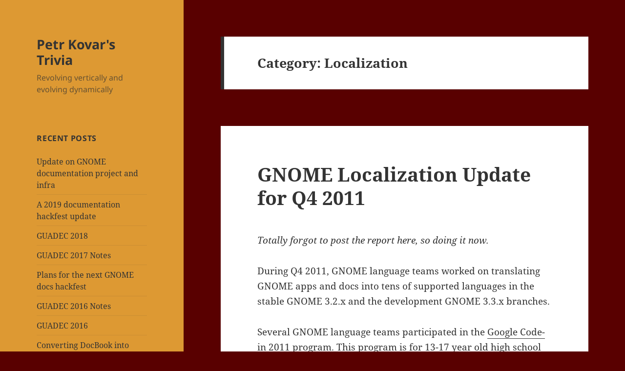

--- FILE ---
content_type: text/html
request_url: https://blogs.gnome.org/pmkovar/category/localization/page/2/
body_size: 19120
content:
<!DOCTYPE html>
<html lang="en-US" itemscope itemtype="https://schema.org/WebSite" class="no-js">
<head>
	<meta charset="UTF-8">
	<meta name="viewport" content="width=device-width, initial-scale=1.0">
	<link rel="profile" href="https://gmpg.org/xfn/11">
	<link rel="pingback" href="https://blogs.gnome.org/pmkovar/xmlrpc.php">
	
<!-- Simple SEO Improvements - 2.3.1 -->
<script type="application/ld+json" id="simple-seo-improvements-json-ld">
{"@context":"https://schema.org","@graph":[{"@type":"CollectionPage","@id":"https://blogs.gnome.org/pmkovar/category/localization/page/2","url":"https://blogs.gnome.org/pmkovar/category/localization/page/2","name":"&raquo; Localization","isPartOf":{"@id":"https://blogs.gnome.org/pmkovar/#website"},"breadcrumb":{"@id":"https://blogs.gnome.org/pmkovar/#breadcrumb"},"inLanguage":"en-US"},{"@type":"BreadcrumbList","@id":"https://blogs.gnome.org/pmkovar/#breadcrumb","itemListElement":[{"@type":"ListItem","position":1,"name":"Home Page","item":"https://blogs.gnome.org/pmkovar"},{"@type":"ListItem","position":2,"name":"Localization"}]},{"@type":"WebSite","@id":"https://blogs.gnome.org/pmkovar/#website","url":"https://blogs.gnome.org/pmkovar/","name":"Petr Kovar&#039;s Trivia","description":"Revolving vertically and evolving dynamically","potentialAction":[{"@type":"SearchAction","target":{"@type":"EntryPoint","urlTemplate":"https://blogs.gnome.org/pmkovar/?s={search_term_string}"},"query-input":"required name=search_term_string"}]}]}
</script>

<!-- /Simple SEO Improvements -->
<script>
(function(html){html.className = html.className.replace(/\bno-js\b/,'js')})(document.documentElement);
//# sourceURL=twentyfifteen_javascript_detection
</script>
<title>Localization &#8211; Page 2 &#8211; Petr Kovar&#039;s Trivia</title>
<meta name='robots' content='max-image-preview:large' />
<link rel='dns-prefetch' href='//blogs.gnome.org' />
<link rel="alternate" type="application/rss+xml" title="Petr Kovar&#039;s Trivia &raquo; Feed" href="https://blogs.gnome.org/pmkovar/feed/" />
<link rel="alternate" type="application/rss+xml" title="Petr Kovar&#039;s Trivia &raquo; Comments Feed" href="https://blogs.gnome.org/pmkovar/comments/feed/" />
<link rel="alternate" type="application/rss+xml" title="Petr Kovar&#039;s Trivia &raquo; Localization Category Feed" href="https://blogs.gnome.org/pmkovar/category/localization/feed/" />
<style id='wp-img-auto-sizes-contain-inline-css'>
img:is([sizes=auto i],[sizes^="auto," i]){contain-intrinsic-size:3000px 1500px}
/*# sourceURL=wp-img-auto-sizes-contain-inline-css */
</style>
<style id='wp-emoji-styles-inline-css'>

	img.wp-smiley, img.emoji {
		display: inline !important;
		border: none !important;
		box-shadow: none !important;
		height: 1em !important;
		width: 1em !important;
		margin: 0 0.07em !important;
		vertical-align: -0.1em !important;
		background: none !important;
		padding: 0 !important;
	}
/*# sourceURL=wp-emoji-styles-inline-css */
</style>
<link rel='stylesheet' id='wp-block-library-css' href='https://blogs.gnome.org/pmkovar/wp-includes/css/dist/block-library/style.min.css?ver=6.9' media='all' />
<style id='global-styles-inline-css'>
:root{--wp--preset--aspect-ratio--square: 1;--wp--preset--aspect-ratio--4-3: 4/3;--wp--preset--aspect-ratio--3-4: 3/4;--wp--preset--aspect-ratio--3-2: 3/2;--wp--preset--aspect-ratio--2-3: 2/3;--wp--preset--aspect-ratio--16-9: 16/9;--wp--preset--aspect-ratio--9-16: 9/16;--wp--preset--color--black: #000000;--wp--preset--color--cyan-bluish-gray: #abb8c3;--wp--preset--color--white: #fff;--wp--preset--color--pale-pink: #f78da7;--wp--preset--color--vivid-red: #cf2e2e;--wp--preset--color--luminous-vivid-orange: #ff6900;--wp--preset--color--luminous-vivid-amber: #fcb900;--wp--preset--color--light-green-cyan: #7bdcb5;--wp--preset--color--vivid-green-cyan: #00d084;--wp--preset--color--pale-cyan-blue: #8ed1fc;--wp--preset--color--vivid-cyan-blue: #0693e3;--wp--preset--color--vivid-purple: #9b51e0;--wp--preset--color--dark-gray: #111;--wp--preset--color--light-gray: #f1f1f1;--wp--preset--color--yellow: #f4ca16;--wp--preset--color--dark-brown: #352712;--wp--preset--color--medium-pink: #e53b51;--wp--preset--color--light-pink: #ffe5d1;--wp--preset--color--dark-purple: #2e2256;--wp--preset--color--purple: #674970;--wp--preset--color--blue-gray: #22313f;--wp--preset--color--bright-blue: #55c3dc;--wp--preset--color--light-blue: #e9f2f9;--wp--preset--gradient--vivid-cyan-blue-to-vivid-purple: linear-gradient(135deg,rgb(6,147,227) 0%,rgb(155,81,224) 100%);--wp--preset--gradient--light-green-cyan-to-vivid-green-cyan: linear-gradient(135deg,rgb(122,220,180) 0%,rgb(0,208,130) 100%);--wp--preset--gradient--luminous-vivid-amber-to-luminous-vivid-orange: linear-gradient(135deg,rgb(252,185,0) 0%,rgb(255,105,0) 100%);--wp--preset--gradient--luminous-vivid-orange-to-vivid-red: linear-gradient(135deg,rgb(255,105,0) 0%,rgb(207,46,46) 100%);--wp--preset--gradient--very-light-gray-to-cyan-bluish-gray: linear-gradient(135deg,rgb(238,238,238) 0%,rgb(169,184,195) 100%);--wp--preset--gradient--cool-to-warm-spectrum: linear-gradient(135deg,rgb(74,234,220) 0%,rgb(151,120,209) 20%,rgb(207,42,186) 40%,rgb(238,44,130) 60%,rgb(251,105,98) 80%,rgb(254,248,76) 100%);--wp--preset--gradient--blush-light-purple: linear-gradient(135deg,rgb(255,206,236) 0%,rgb(152,150,240) 100%);--wp--preset--gradient--blush-bordeaux: linear-gradient(135deg,rgb(254,205,165) 0%,rgb(254,45,45) 50%,rgb(107,0,62) 100%);--wp--preset--gradient--luminous-dusk: linear-gradient(135deg,rgb(255,203,112) 0%,rgb(199,81,192) 50%,rgb(65,88,208) 100%);--wp--preset--gradient--pale-ocean: linear-gradient(135deg,rgb(255,245,203) 0%,rgb(182,227,212) 50%,rgb(51,167,181) 100%);--wp--preset--gradient--electric-grass: linear-gradient(135deg,rgb(202,248,128) 0%,rgb(113,206,126) 100%);--wp--preset--gradient--midnight: linear-gradient(135deg,rgb(2,3,129) 0%,rgb(40,116,252) 100%);--wp--preset--gradient--dark-gray-gradient-gradient: linear-gradient(90deg, rgba(17,17,17,1) 0%, rgba(42,42,42,1) 100%);--wp--preset--gradient--light-gray-gradient: linear-gradient(90deg, rgba(241,241,241,1) 0%, rgba(215,215,215,1) 100%);--wp--preset--gradient--white-gradient: linear-gradient(90deg, rgba(255,255,255,1) 0%, rgba(230,230,230,1) 100%);--wp--preset--gradient--yellow-gradient: linear-gradient(90deg, rgba(244,202,22,1) 0%, rgba(205,168,10,1) 100%);--wp--preset--gradient--dark-brown-gradient: linear-gradient(90deg, rgba(53,39,18,1) 0%, rgba(91,67,31,1) 100%);--wp--preset--gradient--medium-pink-gradient: linear-gradient(90deg, rgba(229,59,81,1) 0%, rgba(209,28,51,1) 100%);--wp--preset--gradient--light-pink-gradient: linear-gradient(90deg, rgba(255,229,209,1) 0%, rgba(255,200,158,1) 100%);--wp--preset--gradient--dark-purple-gradient: linear-gradient(90deg, rgba(46,34,86,1) 0%, rgba(66,48,123,1) 100%);--wp--preset--gradient--purple-gradient: linear-gradient(90deg, rgba(103,73,112,1) 0%, rgba(131,93,143,1) 100%);--wp--preset--gradient--blue-gray-gradient: linear-gradient(90deg, rgba(34,49,63,1) 0%, rgba(52,75,96,1) 100%);--wp--preset--gradient--bright-blue-gradient: linear-gradient(90deg, rgba(85,195,220,1) 0%, rgba(43,180,211,1) 100%);--wp--preset--gradient--light-blue-gradient: linear-gradient(90deg, rgba(233,242,249,1) 0%, rgba(193,218,238,1) 100%);--wp--preset--font-size--small: 13px;--wp--preset--font-size--medium: 20px;--wp--preset--font-size--large: 36px;--wp--preset--font-size--x-large: 42px;--wp--preset--spacing--20: 0.44rem;--wp--preset--spacing--30: 0.67rem;--wp--preset--spacing--40: 1rem;--wp--preset--spacing--50: 1.5rem;--wp--preset--spacing--60: 2.25rem;--wp--preset--spacing--70: 3.38rem;--wp--preset--spacing--80: 5.06rem;--wp--preset--shadow--natural: 6px 6px 9px rgba(0, 0, 0, 0.2);--wp--preset--shadow--deep: 12px 12px 50px rgba(0, 0, 0, 0.4);--wp--preset--shadow--sharp: 6px 6px 0px rgba(0, 0, 0, 0.2);--wp--preset--shadow--outlined: 6px 6px 0px -3px rgb(255, 255, 255), 6px 6px rgb(0, 0, 0);--wp--preset--shadow--crisp: 6px 6px 0px rgb(0, 0, 0);}:where(.is-layout-flex){gap: 0.5em;}:where(.is-layout-grid){gap: 0.5em;}body .is-layout-flex{display: flex;}.is-layout-flex{flex-wrap: wrap;align-items: center;}.is-layout-flex > :is(*, div){margin: 0;}body .is-layout-grid{display: grid;}.is-layout-grid > :is(*, div){margin: 0;}:where(.wp-block-columns.is-layout-flex){gap: 2em;}:where(.wp-block-columns.is-layout-grid){gap: 2em;}:where(.wp-block-post-template.is-layout-flex){gap: 1.25em;}:where(.wp-block-post-template.is-layout-grid){gap: 1.25em;}.has-black-color{color: var(--wp--preset--color--black) !important;}.has-cyan-bluish-gray-color{color: var(--wp--preset--color--cyan-bluish-gray) !important;}.has-white-color{color: var(--wp--preset--color--white) !important;}.has-pale-pink-color{color: var(--wp--preset--color--pale-pink) !important;}.has-vivid-red-color{color: var(--wp--preset--color--vivid-red) !important;}.has-luminous-vivid-orange-color{color: var(--wp--preset--color--luminous-vivid-orange) !important;}.has-luminous-vivid-amber-color{color: var(--wp--preset--color--luminous-vivid-amber) !important;}.has-light-green-cyan-color{color: var(--wp--preset--color--light-green-cyan) !important;}.has-vivid-green-cyan-color{color: var(--wp--preset--color--vivid-green-cyan) !important;}.has-pale-cyan-blue-color{color: var(--wp--preset--color--pale-cyan-blue) !important;}.has-vivid-cyan-blue-color{color: var(--wp--preset--color--vivid-cyan-blue) !important;}.has-vivid-purple-color{color: var(--wp--preset--color--vivid-purple) !important;}.has-black-background-color{background-color: var(--wp--preset--color--black) !important;}.has-cyan-bluish-gray-background-color{background-color: var(--wp--preset--color--cyan-bluish-gray) !important;}.has-white-background-color{background-color: var(--wp--preset--color--white) !important;}.has-pale-pink-background-color{background-color: var(--wp--preset--color--pale-pink) !important;}.has-vivid-red-background-color{background-color: var(--wp--preset--color--vivid-red) !important;}.has-luminous-vivid-orange-background-color{background-color: var(--wp--preset--color--luminous-vivid-orange) !important;}.has-luminous-vivid-amber-background-color{background-color: var(--wp--preset--color--luminous-vivid-amber) !important;}.has-light-green-cyan-background-color{background-color: var(--wp--preset--color--light-green-cyan) !important;}.has-vivid-green-cyan-background-color{background-color: var(--wp--preset--color--vivid-green-cyan) !important;}.has-pale-cyan-blue-background-color{background-color: var(--wp--preset--color--pale-cyan-blue) !important;}.has-vivid-cyan-blue-background-color{background-color: var(--wp--preset--color--vivid-cyan-blue) !important;}.has-vivid-purple-background-color{background-color: var(--wp--preset--color--vivid-purple) !important;}.has-black-border-color{border-color: var(--wp--preset--color--black) !important;}.has-cyan-bluish-gray-border-color{border-color: var(--wp--preset--color--cyan-bluish-gray) !important;}.has-white-border-color{border-color: var(--wp--preset--color--white) !important;}.has-pale-pink-border-color{border-color: var(--wp--preset--color--pale-pink) !important;}.has-vivid-red-border-color{border-color: var(--wp--preset--color--vivid-red) !important;}.has-luminous-vivid-orange-border-color{border-color: var(--wp--preset--color--luminous-vivid-orange) !important;}.has-luminous-vivid-amber-border-color{border-color: var(--wp--preset--color--luminous-vivid-amber) !important;}.has-light-green-cyan-border-color{border-color: var(--wp--preset--color--light-green-cyan) !important;}.has-vivid-green-cyan-border-color{border-color: var(--wp--preset--color--vivid-green-cyan) !important;}.has-pale-cyan-blue-border-color{border-color: var(--wp--preset--color--pale-cyan-blue) !important;}.has-vivid-cyan-blue-border-color{border-color: var(--wp--preset--color--vivid-cyan-blue) !important;}.has-vivid-purple-border-color{border-color: var(--wp--preset--color--vivid-purple) !important;}.has-vivid-cyan-blue-to-vivid-purple-gradient-background{background: var(--wp--preset--gradient--vivid-cyan-blue-to-vivid-purple) !important;}.has-light-green-cyan-to-vivid-green-cyan-gradient-background{background: var(--wp--preset--gradient--light-green-cyan-to-vivid-green-cyan) !important;}.has-luminous-vivid-amber-to-luminous-vivid-orange-gradient-background{background: var(--wp--preset--gradient--luminous-vivid-amber-to-luminous-vivid-orange) !important;}.has-luminous-vivid-orange-to-vivid-red-gradient-background{background: var(--wp--preset--gradient--luminous-vivid-orange-to-vivid-red) !important;}.has-very-light-gray-to-cyan-bluish-gray-gradient-background{background: var(--wp--preset--gradient--very-light-gray-to-cyan-bluish-gray) !important;}.has-cool-to-warm-spectrum-gradient-background{background: var(--wp--preset--gradient--cool-to-warm-spectrum) !important;}.has-blush-light-purple-gradient-background{background: var(--wp--preset--gradient--blush-light-purple) !important;}.has-blush-bordeaux-gradient-background{background: var(--wp--preset--gradient--blush-bordeaux) !important;}.has-luminous-dusk-gradient-background{background: var(--wp--preset--gradient--luminous-dusk) !important;}.has-pale-ocean-gradient-background{background: var(--wp--preset--gradient--pale-ocean) !important;}.has-electric-grass-gradient-background{background: var(--wp--preset--gradient--electric-grass) !important;}.has-midnight-gradient-background{background: var(--wp--preset--gradient--midnight) !important;}.has-small-font-size{font-size: var(--wp--preset--font-size--small) !important;}.has-medium-font-size{font-size: var(--wp--preset--font-size--medium) !important;}.has-large-font-size{font-size: var(--wp--preset--font-size--large) !important;}.has-x-large-font-size{font-size: var(--wp--preset--font-size--x-large) !important;}
/*# sourceURL=global-styles-inline-css */
</style>

<style id='classic-theme-styles-inline-css'>
/*! This file is auto-generated */
.wp-block-button__link{color:#fff;background-color:#32373c;border-radius:9999px;box-shadow:none;text-decoration:none;padding:calc(.667em + 2px) calc(1.333em + 2px);font-size:1.125em}.wp-block-file__button{background:#32373c;color:#fff;text-decoration:none}
/*# sourceURL=/wp-includes/css/classic-themes.min.css */
</style>
<link rel='stylesheet' id='twentyfifteen-fonts-css' href='https://blogs.gnome.org/pmkovar/wp-content/themes/twentyfifteen/assets/fonts/noto-sans-plus-noto-serif-plus-inconsolata.css?ver=20230328' media='all' />
<link rel='stylesheet' id='genericons-css' href='https://blogs.gnome.org/pmkovar/wp-content/themes/twentyfifteen/genericons/genericons.css?ver=20251101' media='all' />
<link rel='stylesheet' id='twentyfifteen-style-css' href='https://blogs.gnome.org/pmkovar/wp-content/themes/twentyfifteen/style.css?ver=20251202' media='all' />
<style id='twentyfifteen-style-inline-css'>

		/* Custom Header Background Color */
		body:before,
		.site-header {
			background-color: #dd9933;
		}

		@media screen and (min-width: 59.6875em) {
			.site-header,
			.secondary {
				background-color: transparent;
			}

			.widget button,
			.widget input[type="button"],
			.widget input[type="reset"],
			.widget input[type="submit"],
			.widget_calendar tbody a,
			.widget_calendar tbody a:hover,
			.widget_calendar tbody a:focus {
				color: #dd9933;
			}
		}
	
/*# sourceURL=twentyfifteen-style-inline-css */
</style>
<link rel='stylesheet' id='twentyfifteen-block-style-css' href='https://blogs.gnome.org/pmkovar/wp-content/themes/twentyfifteen/css/blocks.css?ver=20240715' media='all' />
<script src="https://blogs.gnome.org/pmkovar/wp-includes/js/jquery/jquery.min.js?ver=3.7.1" id="jquery-core-js"></script>
<script src="https://blogs.gnome.org/pmkovar/wp-includes/js/jquery/jquery-migrate.min.js?ver=3.4.1" id="jquery-migrate-js"></script>
<script id="twentyfifteen-script-js-extra">
var screenReaderText = {"expand":"\u003Cspan class=\"screen-reader-text\"\u003Eexpand child menu\u003C/span\u003E","collapse":"\u003Cspan class=\"screen-reader-text\"\u003Ecollapse child menu\u003C/span\u003E"};
//# sourceURL=twentyfifteen-script-js-extra
</script>
<script src="https://blogs.gnome.org/pmkovar/wp-content/themes/twentyfifteen/js/functions.js?ver=20250729" id="twentyfifteen-script-js" defer data-wp-strategy="defer"></script>

<!-- OG: 3.3.8 -->
<meta property="og:type" content="website"><meta property="og:locale" content="en_US"><meta property="og:site_name" content="Petr Kovar&#039;s Trivia"><meta property="og:url" content="https://blogs.gnome.org/pmkovar/category/localization/"><meta property="og:title" content="Localization &#8211; Page 2 &#8211; Petr Kovar&#039;s Trivia">

<meta property="twitter:partner" content="ogwp"><meta property="twitter:title" content="Localization &#8211; Page 2 &#8211; Petr Kovar&#039;s Trivia"><meta property="twitter:url" content="https://blogs.gnome.org/pmkovar/category/localization/">
<meta itemprop="name" content="Localization &#8211; Page 2 &#8211; Petr Kovar&#039;s Trivia">
<!-- /OG -->

<link rel="EditURI" type="application/rsd+xml" title="RSD" href="https://blogs.gnome.org/pmkovar/xmlrpc.php?rsd" />
<meta name="generator" content="WordPress 6.9" />
		<link rel="search" type="application/opensearchdescription+xml" title="Petr Kovar&#039;s Trivia" href="https://blogs.gnome.org/pmkovar/opensearch.xml" />
		<style id="custom-background-css">
body.custom-background { background-color: #590000; }
</style>
	
<link rel="alternate" title="ActivityPub (JSON)" type="application/activity+json" href="https://blogs.gnome.org/pmkovar/category/localization/" />
</head>

<body class="archive paged category category-localization category-1899 custom-background wp-embed-responsive paged-2 category-paged-2 wp-theme-twentyfifteen">
<div id="page" class="hfeed site">
	<a class="skip-link screen-reader-text" href="#content">
		Skip to content	</a>

	<div id="sidebar" class="sidebar">
		<header id="masthead" class="site-header">
			<div class="site-branding">
									<p class="site-title"><a href="https://blogs.gnome.org/pmkovar/" rel="home" >Petr Kovar&#039;s Trivia</a></p>
										<p class="site-description">Revolving vertically and evolving dynamically</p>
				
				<button class="secondary-toggle">Menu and widgets</button>
			</div><!-- .site-branding -->
		</header><!-- .site-header -->

			<div id="secondary" class="secondary">

		
		
					<div id="widget-area" class="widget-area" role="complementary">
				
		<aside id="recent-posts-4" class="widget widget_recent_entries">
		<h2 class="widget-title">Recent Posts</h2><nav aria-label="Recent Posts">
		<ul>
											<li>
					<a href="https://blogs.gnome.org/pmkovar/2020/05/16/update-on-gnome-documentation-project-and-infra/">Update on GNOME documentation project and infra</a>
									</li>
											<li>
					<a href="https://blogs.gnome.org/pmkovar/2019/08/25/a-2019-documentation-hackfest-update/">A 2019 documentation hackfest update</a>
									</li>
											<li>
					<a href="https://blogs.gnome.org/pmkovar/2018/07/16/guadec-2018/">GUADEC 2018</a>
									</li>
											<li>
					<a href="https://blogs.gnome.org/pmkovar/2017/08/17/guadec-2017-notes/">GUADEC 2017 Notes</a>
									</li>
											<li>
					<a href="https://blogs.gnome.org/pmkovar/2017/05/19/plans-for-the-next-gnome-docs-hackfest/">Plans for the next GNOME docs hackfest</a>
									</li>
											<li>
					<a href="https://blogs.gnome.org/pmkovar/2016/08/25/guadec-2016-notes/">GUADEC 2016 Notes</a>
									</li>
											<li>
					<a href="https://blogs.gnome.org/pmkovar/2016/08/13/guadec-2016/">GUADEC 2016</a>
									</li>
											<li>
					<a href="https://blogs.gnome.org/pmkovar/2015/10/27/converting-docbook-into-asciidoc/">Converting DocBook into AsciiDoc</a>
									</li>
											<li>
					<a href="https://blogs.gnome.org/pmkovar/2015/10/27/open-help-conference-2015-hackfest-wrap-up-notes/">Open Help Conference 2015 Hackfest Wrap Up Notes</a>
									</li>
											<li>
					<a href="https://blogs.gnome.org/pmkovar/2015/09/26/notes-from-l10n-i18n-docs-bof/">Notes from L10n-i18n-Docs BoF</a>
									</li>
					</ul>

		</nav></aside><aside id="archives-3" class="widget widget_archive"><h2 class="widget-title">Archives</h2><nav aria-label="Archives">
			<ul>
					<li><a href='https://blogs.gnome.org/pmkovar/2020/05/'>May 2020</a></li>
	<li><a href='https://blogs.gnome.org/pmkovar/2019/08/'>August 2019</a></li>
	<li><a href='https://blogs.gnome.org/pmkovar/2018/07/'>July 2018</a></li>
	<li><a href='https://blogs.gnome.org/pmkovar/2017/08/'>August 2017</a></li>
	<li><a href='https://blogs.gnome.org/pmkovar/2017/05/'>May 2017</a></li>
	<li><a href='https://blogs.gnome.org/pmkovar/2016/08/'>August 2016</a></li>
	<li><a href='https://blogs.gnome.org/pmkovar/2015/10/'>October 2015</a></li>
	<li><a href='https://blogs.gnome.org/pmkovar/2015/09/'>September 2015</a></li>
	<li><a href='https://blogs.gnome.org/pmkovar/2015/02/'>February 2015</a></li>
	<li><a href='https://blogs.gnome.org/pmkovar/2015/01/'>January 2015</a></li>
	<li><a href='https://blogs.gnome.org/pmkovar/2014/07/'>July 2014</a></li>
	<li><a href='https://blogs.gnome.org/pmkovar/2014/04/'>April 2014</a></li>
	<li><a href='https://blogs.gnome.org/pmkovar/2014/01/'>January 2014</a></li>
	<li><a href='https://blogs.gnome.org/pmkovar/2013/08/'>August 2013</a></li>
	<li><a href='https://blogs.gnome.org/pmkovar/2012/10/'>October 2012</a></li>
	<li><a href='https://blogs.gnome.org/pmkovar/2012/08/'>August 2012</a></li>
	<li><a href='https://blogs.gnome.org/pmkovar/2012/07/'>July 2012</a></li>
	<li><a href='https://blogs.gnome.org/pmkovar/2012/05/'>May 2012</a></li>
	<li><a href='https://blogs.gnome.org/pmkovar/2012/04/'>April 2012</a></li>
	<li><a href='https://blogs.gnome.org/pmkovar/2011/12/'>December 2011</a></li>
	<li><a href='https://blogs.gnome.org/pmkovar/2011/07/'>July 2011</a></li>
	<li><a href='https://blogs.gnome.org/pmkovar/2011/06/'>June 2011</a></li>
	<li><a href='https://blogs.gnome.org/pmkovar/2011/03/'>March 2011</a></li>
	<li><a href='https://blogs.gnome.org/pmkovar/2011/02/'>February 2011</a></li>
	<li><a href='https://blogs.gnome.org/pmkovar/2011/01/'>January 2011</a></li>
	<li><a href='https://blogs.gnome.org/pmkovar/2010/10/'>October 2010</a></li>
	<li><a href='https://blogs.gnome.org/pmkovar/2010/08/'>August 2010</a></li>
	<li><a href='https://blogs.gnome.org/pmkovar/2010/07/'>July 2010</a></li>
			</ul>

			</nav></aside><aside id="categories-3" class="widget widget_categories"><h2 class="widget-title">Categories</h2><nav aria-label="Categories">
			<ul>
					<li class="cat-item cat-item-1902"><a href="https://blogs.gnome.org/pmkovar/category/czech-topics/">Czech Topics</a> (5)
</li>
	<li class="cat-item cat-item-847"><a href="https://blogs.gnome.org/pmkovar/category/documentation/">Documentation</a> (20)
</li>
	<li class="cat-item cat-item-97"><a href="https://blogs.gnome.org/pmkovar/category/fedora/">Fedora</a> (2)
</li>
	<li class="cat-item cat-item-14"><a href="https://blogs.gnome.org/pmkovar/category/gnome/">GNOME</a> (38)
</li>
	<li class="cat-item cat-item-1899 current-cat"><a aria-current="page" href="https://blogs.gnome.org/pmkovar/category/localization/">Localization</a> (22)
</li>
	<li class="cat-item cat-item-1"><a href="https://blogs.gnome.org/pmkovar/category/uncategorized/">Uncategorized</a> (2)
</li>
			</ul>

			</nav></aside><aside id="linkcat-2" class="widget widget_links"><h2 class="widget-title">Blogroll</h2>
	<ul class='xoxo blogroll'>
<li><a href="http://blogs.gnome.org/aklapper">Andre Klapper</a></li>
<li><a href="http://blogs.gnome.org/uraeus/">Christian Schaller</a></li>
<li><a href="https://amigadave.com/blog/">David King</a></li>
<li><a href="http://debarshiray.wordpress.com/">Debarshi Ray</a></li>
<li><a href="http://blogs.gnome.org/kittykat/">Ekaterina Gerasimova</a></li>
<li><a href="http://jimmac.musichall.cz/">Jakub Steiner</a></li>
<li><a href="https://j1m.net/">Jim Campbell</a></li>
<li><a href="http://eischmann.wordpress.com/">Jiří Eischmann</a></li>
<li><a href="http://kparal.wordpress.com/">Kamil Páral</a></li>
<li><a href="http://blogs.gnome.org/mclasen/">Matthias Clasen</a></li>
<li><a href="https://blogs.gnome.org/mdhill/">Michael Hill</a></li>
<li><a href="http://blogs.gnome.org/shaunm/">Shaun McCance</a></li>

	</ul>
</aside>
			</div><!-- .widget-area -->
		
	</div><!-- .secondary -->

	</div><!-- .sidebar -->

	<div id="content" class="site-content">

	<section id="primary" class="content-area">
		<main id="main" class="site-main">

		
			<header class="page-header">
				<h1 class="page-title">Category: <span>Localization</span></h1>			</header><!-- .page-header -->

			
<article id="post-218" class="post-218 post type-post status-publish format-standard hentry category-gnome category-localization tag-gtp tag-quarterly-report">
	
	<header class="entry-header">
		<h2 class="entry-title"><a href="https://blogs.gnome.org/pmkovar/2012/04/09/gnome-localization-update-for-q4-2011/" rel="bookmark">GNOME Localization Update for Q4 2011</a></h2>	</header><!-- .entry-header -->

	<div class="entry-content">
		<p><em>Totally forgot to post the report here, so doing it now.</em></p>
<p>During Q4 2011, GNOME language teams worked on translating GNOME apps and docs into tens of supported languages in the stable GNOME 3.2.x and the development GNOME 3.3.x branches.</p>
<p>Several GNOME language teams participated in the <a href="http://www.google-melange.com/gci/homepage/google/gci2011" class="external">Google Code-in 2011</a> program. This program is for 13-17 year old high school students working on a number of tasks related to localization, documentation, development, and other areas of interest. The program ran from November 21, 2011 to January 16, 2012.</p>
<p>Two GNOME language teams took part in the <a href="https://live.gnome.org/GnomeWomen/OutreachProgram2011" class="external">2011 GNOME Women Outreach Program</a>, the Belarus team with Kasia Bondarava (kasia) as the intern and Ihar Hrachyshka as her mentor, and the Xhosa team with Andiswa Mvanyashe (andiswa) as the intern and Friedel Wolff as her mentor. The Outreach Program ran from September 16, 2011 to March 12, 2012.</p>
	</div><!-- .entry-content -->

	
	<footer class="entry-footer">
		<span class="posted-on"><span class="screen-reader-text">Posted on </span><a href="https://blogs.gnome.org/pmkovar/2012/04/09/gnome-localization-update-for-q4-2011/" rel="bookmark"><time class="entry-date published updated" datetime="2012-04-09T23:19:51+02:00">April 9, 2012</time></a></span><span class="cat-links"><span class="screen-reader-text">Categories </span><a href="https://blogs.gnome.org/pmkovar/category/gnome/" rel="category tag">GNOME</a>, <a href="https://blogs.gnome.org/pmkovar/category/localization/" rel="category tag">Localization</a></span><span class="tags-links"><span class="screen-reader-text">Tags </span><a href="https://blogs.gnome.org/pmkovar/tag/gtp/" rel="tag">GTP</a>, <a href="https://blogs.gnome.org/pmkovar/tag/quarterly-report/" rel="tag">Quarterly Report</a></span>			</footer><!-- .entry-footer -->

</article><!-- #post-218 -->

<article id="post-202" class="post-202 post type-post status-publish format-standard hentry category-czech-topics category-gnome category-localization tag-code-in tag-community tag-translation-team">
	
	<header class="entry-header">
		<h2 class="entry-title"><a href="https://blogs.gnome.org/pmkovar/2011/12/20/czech-translations-and-google-code-in-2011/" rel="bookmark">Czech translations and Google Code-in 2011</a></h2>	</header><!-- .entry-header -->

	<div class="entry-content">
		<p>This year, the <a href="https://live.gnome.org/Czech" class="external">GNOME Czech Translation Team</a> officially participates in the <a href="http://www.google-melange.com/gci/homepage/google/gci2011" class="external">Google Code-in</a> program for pre-university students ages 13-18. I joined the GNOME mentors group and submitted four tasks so that students can help our team with updating GNOME 3.4 translations for gnome-system-monitor and seahorse&#8217;s UI, and brasero and file-roller&#8217;s documentation.</p>
<p>The <a href="https://mail.gnome.org/archives/gnome-cs-list/2011-December/msg00037.html" class="external">full announcement in Czech</a> was posted to the <a href="https://mail.gnome.org/mailman/listinfo/gnome-cs-list" class="external">Czech translation team mailing list</a>.</p>
<p>Great news is that one of the tasks has been already claimed by a student. But if you know anybody interested and suitable to participate in the program, or if you&#8217;re a Czech-speaking student yourself, don&#8217;t hesitate and <a href="http://www.google-melange.com/gci/homepage/google/gci2011" class="external">claim your task today</a>! Just keep in mind that all works stop on January 16, 2012.</p>
<p>From looking at the list of tasks submitted for the GNOME Project, it&#8217;s very pleasing to see that there are several GNOME translation teams also taking part in the program, besides other, perhaps more usual tasks oriented on coding, documentation, etc.</p>
<p>Big thanks goes to our Czech teammate <a href="http://blogs.gnome.org/aklapper/2011/12/09/google-code-in-2011-second-and-last-round-coming/">André Klapper</a> for providing me with some useful information and, above all, for coordinating the whole effort from the GNOME end.</p>
<p>And, obviously, big thanks to Google for organizing this program.</p>
	</div><!-- .entry-content -->

	
	<footer class="entry-footer">
		<span class="posted-on"><span class="screen-reader-text">Posted on </span><a href="https://blogs.gnome.org/pmkovar/2011/12/20/czech-translations-and-google-code-in-2011/" rel="bookmark"><time class="entry-date published updated" datetime="2011-12-20T01:30:52+02:00">December 20, 2011</time></a></span><span class="cat-links"><span class="screen-reader-text">Categories </span><a href="https://blogs.gnome.org/pmkovar/category/czech-topics/" rel="category tag">Czech Topics</a>, <a href="https://blogs.gnome.org/pmkovar/category/gnome/" rel="category tag">GNOME</a>, <a href="https://blogs.gnome.org/pmkovar/category/localization/" rel="category tag">Localization</a></span><span class="tags-links"><span class="screen-reader-text">Tags </span><a href="https://blogs.gnome.org/pmkovar/tag/code-in/" rel="tag">code-in</a>, <a href="https://blogs.gnome.org/pmkovar/tag/community/" rel="tag">community</a>, <a href="https://blogs.gnome.org/pmkovar/tag/translation-team/" rel="tag">translation team</a></span>			</footer><!-- .entry-footer -->

</article><!-- #post-202 -->

<article id="post-192" class="post-192 post type-post status-publish format-standard hentry category-gnome category-localization tag-gtp tag-quarterly-report">
	
	<header class="entry-header">
		<h2 class="entry-title"><a href="https://blogs.gnome.org/pmkovar/2011/12/01/gnome-localization-update-for-q3-2011/" rel="bookmark">GNOME Localization Update for Q3 2011</a></h2>	</header><!-- .entry-header -->

	<div class="entry-content">
		<p>During Q3, <a href="http://l10n.gnome.org/teams/" class="external">GNOME localization teams</a> efforts were focused mainly on delivering translation support for the GNOME 3.2 release, which was shipped on September 28. In this release, there were more than 50 languages with at least 80 percent of strings translated, including the user and administration guides.</p>
<p>One of the participants in the <a href="https://live.gnome.org/GnomeWomen/OutreachProgram2011" class="external">GNOME Outreach Program for Women</a> that took place from May 23 to August 22, <a href="http://gnomeoutreach.blogspot.com/" class="external">Priscilla Mahlangu</a>, completed the first localization intern in the history of the program after working on <a href="http://l10n.gnome.org/teams/zu/" class="external">Zulu translations</a> with <a href="http://translate.org.za/blogs/friedel/en" class="external">Friedel Wolff</a> as her mentor. As a result, she managed to improve Zulu localization from ca. 4 percent of translated strings to ca. 10 percent.</p>
<p>As the first team ever, the <a href="http://l10n.gnome.org/teams/es/" class="external">Spanish team</a> was able to complete the translation of the <a href="http://l10n.gnome.org/releases/gnome-gimp/" class="external">official GIMP documentation</a>, thanks to the work done by a Spanish translator, <a href="http://l10n.gnome.org/users/AntI/" class="external">Ignacio AntI</a>.</p>
<p>Thanks to the contributions from <a href="http://www.2xlibre.net/en/index.php" class="external">Claude Paroz</a> and <a href="http://gil.badall.net/" class="external">Gil Forcada</a>, the GNOME localization platform <a href="http://git.gnome.org/browse/damned-lies/" class="external">Damned Lies</a>, running on <a href="http://l10n.gnome.org/" class="external">l10n.gnome.org</a>, saw a number of improvements in this quarter, including work on implementing support for word statistics.</p>
	</div><!-- .entry-content -->

	
	<footer class="entry-footer">
		<span class="posted-on"><span class="screen-reader-text">Posted on </span><a href="https://blogs.gnome.org/pmkovar/2011/12/01/gnome-localization-update-for-q3-2011/" rel="bookmark"><time class="entry-date published updated" datetime="2011-12-01T16:14:22+02:00">December 1, 2011</time></a></span><span class="cat-links"><span class="screen-reader-text">Categories </span><a href="https://blogs.gnome.org/pmkovar/category/gnome/" rel="category tag">GNOME</a>, <a href="https://blogs.gnome.org/pmkovar/category/localization/" rel="category tag">Localization</a></span><span class="tags-links"><span class="screen-reader-text">Tags </span><a href="https://blogs.gnome.org/pmkovar/tag/gtp/" rel="tag">GTP</a>, <a href="https://blogs.gnome.org/pmkovar/tag/quarterly-report/" rel="tag">Quarterly Report</a></span><span class="comments-link"><a href="https://blogs.gnome.org/pmkovar/2011/12/01/gnome-localization-update-for-q3-2011/#comments">3 Comments<span class="screen-reader-text"> on GNOME Localization Update for Q3 2011</span></a></span>			</footer><!-- .entry-footer -->

</article><!-- #post-192 -->

<article id="post-189" class="post-189 post type-post status-publish format-standard hentry category-gnome category-localization tag-gtp tag-quarterly-report">
	
	<header class="entry-header">
		<h2 class="entry-title"><a href="https://blogs.gnome.org/pmkovar/2011/07/31/gnome-localization-update-for-q2-2011/" rel="bookmark">GNOME Localization Update for Q2 2011</a></h2>	</header><!-- .entry-header -->

	<div class="entry-content">
		<p>During Q2 2011 <a href="http://l10n.gnome.org/teams/" class="external">GNOME localization teams</a> continued their work on adding and updating translations for the <a href="http://l10n.gnome.org/module/" class="external">modules</a> that are hosted at GNOME and make use of the GNOME i18n infrastructure.</p>
<p><a href="http://www.2xlibre.net/" class="external">Claude Paroz</a> worked with <a href="http://blogs.gnome.org/shaunm/">Shaun McCance</a> on a new help build system which is based on <a href="http://itstool.org/" class="external">ITS Tool</a> and is supposed to replace the currently used xml2po utility in the near future.</p>
<p>Furthermore, with the necessary support from the <a href="https://live.gnome.org/DocumentationProject" class="external">GNOME Documentation Project</a>, GNOME translators started their work on translating the new <a href="http://l10n.gnome.org/module/gnome-user-docs/" class="external">GNOME User Documentation</a> that was written in <a href="http://projectmallard.org/" class="external">Mallard</a> and is using the new help build system.</p>
<p>Also in this quarter, as part of the <a href="https://live.gnome.org/GnomeWomen/OutreachProgram2011" class="external">GNOME Outreach Program for Women internships</a>, <a href="http://gnomeoutreach.blogspot.com/" class="external">Priscilla Mahlangu</a> began her work on the Zulu localization of the GNOME Desktop with <a href="http://translate.org.za/blogs/friedel/en" class="external">Friedel Wolff</a> as her mentor.</p>
	</div><!-- .entry-content -->

	
	<footer class="entry-footer">
		<span class="posted-on"><span class="screen-reader-text">Posted on </span><a href="https://blogs.gnome.org/pmkovar/2011/07/31/gnome-localization-update-for-q2-2011/" rel="bookmark"><time class="entry-date published updated" datetime="2011-07-31T22:59:10+02:00">July 31, 2011</time></a></span><span class="cat-links"><span class="screen-reader-text">Categories </span><a href="https://blogs.gnome.org/pmkovar/category/gnome/" rel="category tag">GNOME</a>, <a href="https://blogs.gnome.org/pmkovar/category/localization/" rel="category tag">Localization</a></span><span class="tags-links"><span class="screen-reader-text">Tags </span><a href="https://blogs.gnome.org/pmkovar/tag/gtp/" rel="tag">GTP</a>, <a href="https://blogs.gnome.org/pmkovar/tag/quarterly-report/" rel="tag">Quarterly Report</a></span>			</footer><!-- .entry-footer -->

</article><!-- #post-189 -->

<article id="post-185" class="post-185 post type-post status-publish format-standard hentry category-gnome category-localization tag-gtp tag-quarterly-report">
	
	<header class="entry-header">
		<h2 class="entry-title"><a href="https://blogs.gnome.org/pmkovar/2011/06/20/gnome-localization-update-for-q1-2011/" rel="bookmark">GNOME Localization Update for Q1 2011</a></h2>	</header><!-- .entry-header -->

	<div class="entry-content">
		<p>During this quarter, <a href="http://l10n.gnome.org/teams/" class="external">GNOME translation teams</a> worked on delivering localization support for GNOME 3, which was released on April 4 with more than 50 fully supported languages. In comparison to previous development cycles, the road to the GNOME 3.0.0 release was marked with many string freeze breaks that occurred very late in the cycle so that translation teams had to put extra effort into delivering high quality GNOME translations.</p>
<p>GNOME translators also worked on localization support for additional marketing resources related to GNOME 3, including the <a href="http://gnome3.org/" class="external">gnome3.org</a> website.</p>
<p>In preparation for the 3.0.0 release, there was a module set reorganization done in <a href="http://l10n.gnome.org/" class="external">Damned Lies</a>’ <a href="http://l10n.gnome.org/releases/gnome-3-0/" class="external">GNOME 3.0 release set</a> in order to better match the gnome-3.0 module set as maintained in <a href="http://live.gnome.org/Jhbuild" class="external">JHBuild</a>. Possible ways on how to further improve the GNOME modules representation in Damned Lies were discussed in the <a href="http://mail.gnome.org/mailman/listinfo/gnome-i18n" class="external">gnome-i18n mailing list</a>.</p>
<p>Also, a new functionality was introduced to Damned Lies in that the service now offers translators the so called <a href="http://mail.gnome.org/archives/gnome-i18n/2011-March/msg00116.html" class="external">reduced PO files</a>; these files do not include strings that are rarely visible to (end) users, such as “gschema.xml.in” strings, making it easier for translation teams with limited manpower to translate the GNOME modules.</p>
	</div><!-- .entry-content -->

	
	<footer class="entry-footer">
		<span class="posted-on"><span class="screen-reader-text">Posted on </span><a href="https://blogs.gnome.org/pmkovar/2011/06/20/gnome-localization-update-for-q1-2011/" rel="bookmark"><time class="entry-date published updated" datetime="2011-06-20T22:55:42+02:00">June 20, 2011</time></a></span><span class="cat-links"><span class="screen-reader-text">Categories </span><a href="https://blogs.gnome.org/pmkovar/category/gnome/" rel="category tag">GNOME</a>, <a href="https://blogs.gnome.org/pmkovar/category/localization/" rel="category tag">Localization</a></span><span class="tags-links"><span class="screen-reader-text">Tags </span><a href="https://blogs.gnome.org/pmkovar/tag/gtp/" rel="tag">GTP</a>, <a href="https://blogs.gnome.org/pmkovar/tag/quarterly-report/" rel="tag">Quarterly Report</a></span>			</footer><!-- .entry-footer -->

</article><!-- #post-185 -->

<article id="post-181" class="post-181 post type-post status-publish format-standard hentry category-czech-topics category-localization tag-community tag-event tag-gnome-3 tag-gnome3parties">
	
	<header class="entry-header">
		<h2 class="entry-title"><a href="https://blogs.gnome.org/pmkovar/2011/03/16/czech-community-events/" rel="bookmark">Czech community events</a></h2>	</header><!-- .entry-header -->

	<div class="entry-content">
		<p>Just a follow-up to <a href="http://blogs.gnome.org/pmkovar/2011/03/07/gnome-3-launch-party-in-prague/">my previous post</a> on the <a href="http://live.gnome.org/ThreePointZero/LaunchParty/Czech" class="external">GNOME 3 Launch Party in Prague</a> and two notes with regard to my past and future talks on FLOSS community localization.</p>
<h3>Registration opened for the GNOME 3 Launch Party in Prague</h3>
<p><a href="http://my.opera.com/Sesivany/blog/" class="external">Jiří</a> set up a simple <a href="https://spreadsheets.google.com/viewform?hl=en&amp;formkey=dFdXNklSNURKb2kyejdLeThnTkpfRmc6MQ&amp;ndplr=1#gid=0/" class="external">registration form</a> and we ask all attendants to <a href="https://spreadsheets.google.com/viewform?hl=en&amp;formkey=dFdXNklSNURKb2kyejdLeThnTkpfRmc6MQ&amp;ndplr=1#gid=0/" class="external">register</a>. This is in particular so organizers will have some idea as to how many people can be expected for the <a href="http://live.gnome.org/ThreePointZero/LaunchParty/Czech" class="external">first part of our party with talks</a>, and also for booking the pub afterwards.</p>
<p>The registration form is in Czech (almost), nonetheless, but it shouldn&#8217;t be hard to submit it even if you don&#8217;t understand the language: fill in your given name and surname in the text box, then remember to tick the checkboxes below, the first one is for the first part of the party, and the second for the social event. (Yes, the Submit button and the &#8220;Required&#8221; label don&#8217;t seem to be localizable in the Google Docs interface.)</p>
<h3>LinuxAlt 2010</h3>
<p>I gave a talk on localization at the <a href="http://www.linuxalt.cz/" class="external">LinuxAlt 2010</a> community conference which was held in Brno, at the Brno University of Technology, Faculty of Information Technology, on November 6-7, 2010. Similarly to the one at the <a href="http://blogs.gnome.org/pmkovar/2010/07/14/open-source-conference-in-zilina-and-slovak-localization/">conference in Zilina</a> last summer, this talk was mainly about the i18n/l10n basics, translation community building within the smaller and bigger projects alike, about usual translation workflows and tools, be it on the desktop or in the cloud, translation outsourcing, crowdsourcing and other buzzwords everybody loves.</p>
<p><a href="http://www.linuxalt.cz/2010/zaznamy" class="external">Slides and audio record</a> are available (in Czech). There is no recorded stream for download yet.</p>
<h3>Open Source Conference / LinuxExpo 2011</h3>
<p>The <a href="http://www.oscon.cz/" class="external">biggest FLOSS event</a> in the Czech Republic, at least as per attendance, will be held on April 19, 2011 in Prague, at the <a href="http://www.uhajku.cz/" class="external">U Hájků Congress Center</a>. My talk on localization has been accepted recently, but the conference schedule is not available yet.</p>
<p>So if you will be around Prague either on April 9 or April 19, don&#8217;t hesitate to catch me. I always appreciate a chance to meet up and talk to people who are passionate about FLOSS communities, localization and documentation. I swear I&#8217;m rather chit-chatty when it comes to these things!</p>
	</div><!-- .entry-content -->

	
	<footer class="entry-footer">
		<span class="posted-on"><span class="screen-reader-text">Posted on </span><a href="https://blogs.gnome.org/pmkovar/2011/03/16/czech-community-events/" rel="bookmark"><time class="entry-date published updated" datetime="2011-03-16T01:41:34+02:00">March 16, 2011</time></a></span><span class="cat-links"><span class="screen-reader-text">Categories </span><a href="https://blogs.gnome.org/pmkovar/category/czech-topics/" rel="category tag">Czech Topics</a>, <a href="https://blogs.gnome.org/pmkovar/category/localization/" rel="category tag">Localization</a></span><span class="tags-links"><span class="screen-reader-text">Tags </span><a href="https://blogs.gnome.org/pmkovar/tag/community/" rel="tag">community</a>, <a href="https://blogs.gnome.org/pmkovar/tag/event/" rel="tag">event</a>, <a href="https://blogs.gnome.org/pmkovar/tag/gnome-3/" rel="tag">GNOME 3</a>, <a href="https://blogs.gnome.org/pmkovar/tag/gnome3parties/" rel="tag">gnome3parties</a></span>			</footer><!-- .entry-footer -->

</article><!-- #post-181 -->

<article id="post-151" class="post-151 post type-post status-publish format-standard hentry category-gnome category-localization tag-gtp tag-quarterly-report">
	
	<header class="entry-header">
		<h2 class="entry-title"><a href="https://blogs.gnome.org/pmkovar/2011/01/31/localization-update-for-the-2010-q4-gnome-quarterly-report/" rel="bookmark">Localization Update for the 2010 Q4 GNOME Quarterly Report</a></h2>	</header><!-- .entry-header -->

	<div class="entry-content">
		<p><em>Just a word of preface to fellow quarterly report writers: we <a href="http://live.gnome.org/GnomeMarketing/QuarterlyReports/2010/Q4" class="external">still lack</a> ca. 8 reports, so if you haven&#8217;t <a href="http://live.gnome.org/GnomeMarketing/QuarterlyReports/2010/Q4" class="external">submit your update</a> yet, now is the right time to do so. The deadline was postponed to February 4, 2011.</em></p>
<p>On October 16, <a href="http://gil.badall.net/" class="external">Gil Forcada</a> <a href="http://mail.gnome.org/archives/gnome-i18n/2010-October/msg00080.html" class="external">presented results</a> of the <a href="http://live.gnome.org/TranslationProject/Survey" class="external">GNOME I18N Survey</a> which was referred to in the <a href="http://blogs.gnome.org/pmkovar/2010/10/28/localization-update-for-the-2010-q3-gnome-quarterly-report/">previous report</a>. A brief analysis of the results was included.</p>
<p>Discussion on the possibility and feasibility of translating schema files within separated gettext domains or catalogs emerged from the survey analysis debate, as well as the point of localizing certain types of strings that are usually not user-visible. Especially the price of splitting limited resources within smaller translation teams was compared with the eventual need to make significant changes to the current GNOME i18n infrastructure and also to various module build systems.</p>
<p>With regard to the Release Team&#8217;s <a href="http://mail.gnome.org/archives/desktop-devel-list/2010-October/msg00060.html" class="external">second proposal for moduleset reorganization</a> from October 7, which would allow various software projects outside of the GNOME infrastructure to become officially endorsed GNOME software, members of the GNOME Translation Project expressed strong preference for working on l10n support within the GNOME official i18n and SCM infrastructure.</p>
<p>In the <a href="http://mail.gnome.org/archives/gnome-i18n/2010-October/msg00038.html" class="external">debate which spread</a> over the gnome-18n and desktop-devel-list groups, GNOME translators were mainly concerned about translation quality, string freeze periods and release schedules, about expecting developers or maintainers to integrate translations manually to their respective repositories in a suitable, timely manner, and generally about changing the current module requirements by dropping them and/or making them optional for official GNOME software and GNOME developers.</p>
<p>Several proposals were made to (require to) allow the <a href="http://git.gnome.org/browse/damned-lies/" class="external">DL infrastructure</a> on <a href="http://l10n.gnome.org/" class="external">l10n.gnome.org</a> auto-commit translations to code repositories not hosted on <a href="http://git.gnome.org/browse/" class="external">git.gnome.org</a>, to migrate from the DL application altogether and replace it with <a href="http://trac.transifex.org/" class="external">Transifex</a>, and generally to specify l10n requirements for official modules more narrowly and precisely. No final resolution was made in this regard.</p>
<p><a href="https://bugzilla.gnome.org/show_bug.cgi?id=599066" class="external">Sysadmin work</a> on DL auto-commit, providing translators a way to manage l10n support without interacting with Git system directly, was resumed during October and November. Furthermore, GTP members discussed options to integrate automatic QA checking with l10n.gnome.org.</p>
<p>There were also changes in coordination of the <a href="http://mail.gnome.org/archives/gnome-i18n/2010-October/msg00134.html" class="external">Persian</a> and <a href="http://mail.gnome.org/archives/gnome-i18n/2010-November/msg00078.html" class="external">Romanian team</a> in October and November, respectively.</p>
	</div><!-- .entry-content -->

	
	<footer class="entry-footer">
		<span class="posted-on"><span class="screen-reader-text">Posted on </span><a href="https://blogs.gnome.org/pmkovar/2011/01/31/localization-update-for-the-2010-q4-gnome-quarterly-report/" rel="bookmark"><time class="entry-date published updated" datetime="2011-01-31T00:26:51+02:00">January 31, 2011</time></a></span><span class="cat-links"><span class="screen-reader-text">Categories </span><a href="https://blogs.gnome.org/pmkovar/category/gnome/" rel="category tag">GNOME</a>, <a href="https://blogs.gnome.org/pmkovar/category/localization/" rel="category tag">Localization</a></span><span class="tags-links"><span class="screen-reader-text">Tags </span><a href="https://blogs.gnome.org/pmkovar/tag/gtp/" rel="tag">GTP</a>, <a href="https://blogs.gnome.org/pmkovar/tag/quarterly-report/" rel="tag">Quarterly Report</a></span><span class="comments-link"><a href="https://blogs.gnome.org/pmkovar/2011/01/31/localization-update-for-the-2010-q4-gnome-quarterly-report/#comments">2 Comments<span class="screen-reader-text"> on Localization Update for the 2010 Q4 GNOME Quarterly Report</span></a></span>			</footer><!-- .entry-footer -->

</article><!-- #post-151 -->

<article id="post-146" class="post-146 post type-post status-publish format-standard hentry category-gnome category-localization tag-gtp tag-quarterly-report">
	
	<header class="entry-header">
		<h2 class="entry-title"><a href="https://blogs.gnome.org/pmkovar/2010/10/28/localization-update-for-the-2010-q3-gnome-quarterly-report/" rel="bookmark">Localization Update for the 2010 Q3 GNOME Quarterly Report</a></h2>	</header><!-- .entry-header -->

	<div class="entry-content">
		<p>(As <a href="http://mail.gnome.org/archives/gnome-i18n/2010-October/msg00088.html" class="external">drafted</a> on the gnome-i18n mailing list several days ago.)</p>
<p>On July 29, <a href="http://blogs.gnome.org/aklapper/">Andre Klapper</a> represented the GNOME Translation Project at the AGM meeting at GUADEC with a Project update report. At GUADEC, he also gave a talk on &#8220;<a href="http://blogs.gnome.org/aklapper/2010/08/02/identifying-teams-in-need/">Identifying software projects and translation teams in need</a>&#8221; where he provided an overview of interesting data combined &#038; gathered from <a href="http://l10n.gnome.org/" class="external">Damned Lies</a>, GNOME Bugzilla and other relevant sources.</p>
<p><a href="http://gil.badall.net/" class="external">Gil Forcada</a>, with the feedback from other community members, conducted the <a href="http://live.gnome.org/TranslationProject/Survey" class="external">GNOME I18N Survey</a> by sending a questionnaire on August 13 to every GTP language coordinator, and collecting answers for two weeks. Out of 120 coordinators, 36 answered. The rationale behind the survey was to know each other within the GNOME translation community better, and thus to find ways the GTP can improve the overall experience of translating GNOME.</p>
<p>The sent questionnaire consisted of more than 20 questions on various areas of community l10n in GNOME, e.g. inquiring about general team information, coordinatorship &#038; membership, team workflow, QA processes, use &#038; evaluation of GNOME Damned Lies infrastructure, collaborating with downstream translators, other translation teams, and language institutions, community knowledge sharing, etc.</p>
<p>As for the GNOME development itself, <a href="http://l10n.gnome.org/teams/" class="external">GTP language teams</a> have been busy working on providing l10n support for the new GNOME stable release 2.32, which was delivered on September 29. GTP has been also investigating approaches to help out language teams that seemed to be considerably short on manpower and/or proper coordinatorship, this included the Persian and Welsh teams.</p>
<p>We also communicated with GNOME developers to try to solve i18n issues with translating strings within submodules, strings with constructed sentences, and some other problems that (re)appeared during the Q3 period.</p>
<p>During Q4, apart from working on l10n support for the upcoming GNOME 3, GTP community aims for <a href="http://mail.gnome.org/archives/desktop-devel-list/2010-October/msg00119.html" class="external">identifying issues</a> with the current i18n &#038; l10n infrastructure inside and outside the GNOME Project, like the Git commit functionality, and solving them, hopefully implementing the necessary GTP support for repositories hosted at git.gnome.org and elsewhere. This is to be done in conjunction with the <a href="http://mail.gnome.org/archives/desktop-devel-list/2010-October/msg00060.html" class="external">Release Team&#8217;s proposal</a> for moduleset reorganization. </p>
	</div><!-- .entry-content -->

	
	<footer class="entry-footer">
		<span class="posted-on"><span class="screen-reader-text">Posted on </span><a href="https://blogs.gnome.org/pmkovar/2010/10/28/localization-update-for-the-2010-q3-gnome-quarterly-report/" rel="bookmark"><time class="entry-date published updated" datetime="2010-10-28T23:58:10+02:00">October 28, 2010</time></a></span><span class="cat-links"><span class="screen-reader-text">Categories </span><a href="https://blogs.gnome.org/pmkovar/category/gnome/" rel="category tag">GNOME</a>, <a href="https://blogs.gnome.org/pmkovar/category/localization/" rel="category tag">Localization</a></span><span class="tags-links"><span class="screen-reader-text">Tags </span><a href="https://blogs.gnome.org/pmkovar/tag/gtp/" rel="tag">GTP</a>, <a href="https://blogs.gnome.org/pmkovar/tag/quarterly-report/" rel="tag">Quarterly Report</a></span><span class="comments-link"><a href="https://blogs.gnome.org/pmkovar/2010/10/28/localization-update-for-the-2010-q3-gnome-quarterly-report/#comments">2 Comments<span class="screen-reader-text"> on Localization Update for the 2010 Q3 GNOME Quarterly Report</span></a></span>			</footer><!-- .entry-footer -->

</article><!-- #post-146 -->

<article id="post-133" class="post-133 post type-post status-publish format-standard hentry category-localization tag-community tag-quality tag-translation-team">
	
	<header class="entry-header">
		<h2 class="entry-title"><a href="https://blogs.gnome.org/pmkovar/2010/10/06/translation-teams-off/" rel="bookmark">Translation Teams Off</a></h2>	</header><!-- .entry-header -->

	<div class="entry-content">
		<p>You are a developer and you want to keep your project moving forward. You set up various communication channels and organize an open community around. Your vivid project starts to attract new people, amongst them are people who intend to contribute code to the project. Great, because that&#8217;s what you were waiting for when you started building your FLOSS community.</p>
<p>Naturally, you do not allow anyone on the net to directly contribute code without any, more or less formal,  review process. That&#8217;s good, since you care about happy community of contributing members, but you also want quality that you can be proud of.</p>
<p style="text-align: center;"><a href="http://blogs.gnome.org/pmkovar/files/2010/10/anyone1.png"><img decoding="async" class="size-medium wp-image-134 aligncenter" title="This project allows translation submission from anyone" src="http://blogs.gnome.org/pmkovar/files/2010/10/anyone1-300x79.png" alt="Translation Teams Off" width="300" height="79" srcset="https://blogs.gnome.org/pmkovar/files/2010/10/anyone1-300x79.png 300w, https://blogs.gnome.org/pmkovar/files/2010/10/anyone1.png 664w" sizes="(max-width: 300px) 100vw, 300px" /></a></p>
<p>And then there&#8217;s the world of community localization. You are most likely not a polyglot, and you can hardly do a review process with tons of languages from around the world, apart from making sure that the localization work you&#8217;ve been provided is not missing some obvious bits of technicalities. So you simply open the submit process for l10n to anyone, or reach to some nice outsourcing tool, hoping that translators will eventually cope with it and the project&#8217;s l10n will be worthy, as is the code. But really?</p>
<h3>But Really, It&#8217;s For Your Own Good</h3>
<p>That is, not to stick to the openness at any cost. The fact is that, quite similarly to the code contribution, the quality work in l10n will not miraculously show up. It needs reviews, proper management, suitable workflow. It needs community.</p>
<p>One of the first things you need to do if you want to facilitate building a real l10n community is to set up, more or less formal, rules. So you turn the translation teams option on. You encourage work in translation teams &amp; projects, so your translators can interact with each other and share knowledge. You keep an eye on l10n. You are responsive to the needs of your translation team members. Then you are a great developer with FLOSS project that deserves quality &amp; efficiency in l10n very much comparable to that of the professional (as in commercial) translators with plenty of ISO &amp; DIN certificates. And your project has it. For free. (Almost.)</p>
<p style="text-align: center;"><a href="http://blogs.gnome.org/pmkovar/files/2010/10/anyone2.png"><img decoding="async" class="size-medium wp-image-135 aligncenter" title="Translation Teams" src="http://blogs.gnome.org/pmkovar/files/2010/10/anyone2-300x73.png" alt="Translation Teams" width="300" height="73" srcset="https://blogs.gnome.org/pmkovar/files/2010/10/anyone2-300x73.png 300w, https://blogs.gnome.org/pmkovar/files/2010/10/anyone2.png 664w" sizes="(max-width: 300px) 100vw, 300px" /></a></p>
	</div><!-- .entry-content -->

	
	<footer class="entry-footer">
		<span class="posted-on"><span class="screen-reader-text">Posted on </span><a href="https://blogs.gnome.org/pmkovar/2010/10/06/translation-teams-off/" rel="bookmark"><time class="entry-date published updated" datetime="2010-10-06T02:32:41+02:00">October 6, 2010</time></a></span><span class="cat-links"><span class="screen-reader-text">Categories </span><a href="https://blogs.gnome.org/pmkovar/category/localization/" rel="category tag">Localization</a></span><span class="tags-links"><span class="screen-reader-text">Tags </span><a href="https://blogs.gnome.org/pmkovar/tag/community/" rel="tag">community</a>, <a href="https://blogs.gnome.org/pmkovar/tag/quality/" rel="tag">quality</a>, <a href="https://blogs.gnome.org/pmkovar/tag/translation-team/" rel="tag">translation team</a></span><span class="comments-link"><a href="https://blogs.gnome.org/pmkovar/2010/10/06/translation-teams-off/#comments">4 Comments<span class="screen-reader-text"> on Translation Teams Off</span></a></span>			</footer><!-- .entry-footer -->

</article><!-- #post-133 -->

<article id="post-125" class="post-125 post type-post status-publish format-standard hentry category-gnome category-localization">
	
	<header class="entry-header">
		<h2 class="entry-title"><a href="https://blogs.gnome.org/pmkovar/2010/08/26/its-time-to-participate-in-the-gnome-i18n-survey/" rel="bookmark">It&#8217;s time to participate in the GNOME i18n survey</a></h2>	</header><!-- .entry-header -->

	<div class="entry-content">
		<p>If you happen to be one of the <a href="http://live.gnome.org/TranslationProject" class="external">GNOME Translation Project</a> <a href="http://l10n.gnome.org/teams/" class="external">language team coordinators</a>, and you haven&#8217;t done so yet, now is the right time to participate in the <a href="http://mail.gnome.org/archives/gnome-i18n/2010-August/msg00135.html" class="external">GNOME i18n survey</a> conducted by <a href="http://gil.badall.net/" class="external">Gil Forcada</a> on behalf of the GNOME Translation Project!</p>
<p>The rationale behind this survey is that the GNOME i18n community (which the language team coordinators are naturally part of) wants to know better each other, so that the GNOME Translation Project can improve the overall experience of translating GNOME, as Gil outlined in <a href="http://mail.gnome.org/archives/gnome-i18n/2010-August/msg00135.html" class="external">his survey email</a>. Some of you <a href="http://mail.gnome.org/archives/gnome-i18n/2010-August/msg00003.html" class="external">may remember</a> that there was a similar survey conducted by an <a href="https://blueprints.edge.launchpad.net/ubuntu/+spec/community-m-translation-teams-healthcheck" class="external">Ubuntu i18n community</a> in the past which greatly inspired this effort.</p>
<p>On August 13, Gil sent out a plain text file with <a href="http://mail.gnome.org/archives/gnome-i18n/2010-August/msg00135.html" class="external">survey questions</a> to all coordinators&#8217; addresses we could gather. Nevertheless, only a <a href="http://mail.gnome.org/archives/gnome-i18n/2010-August/msg00172.html" class="external">fraction of coordinators</a> have responded so far, so once again, in case you are one of the majority, please don&#8217;t hesitate to take a few moments to fill out the questionnaire! Or if you know any of those coordinators, please ping them! Yes, it&#8217;s quite important!</p>
<p>For those of you interested in knowing what the survey questions are, you can find them attached in the aforementioned <a href="http://mail.gnome.org/archives/gnome-i18n/2010-August/msg00135.html" class="external">Gil&#8217;s email</a>, and a final draft is available on <a href="http://live.gnome.org/TranslationProject/Survey" class="external">live.gnome.org</a>. Also keep an eye there for results.</p>
	</div><!-- .entry-content -->

	
	<footer class="entry-footer">
		<span class="posted-on"><span class="screen-reader-text">Posted on </span><a href="https://blogs.gnome.org/pmkovar/2010/08/26/its-time-to-participate-in-the-gnome-i18n-survey/" rel="bookmark"><time class="entry-date published updated" datetime="2010-08-26T03:20:30+02:00">August 26, 2010</time></a></span><span class="cat-links"><span class="screen-reader-text">Categories </span><a href="https://blogs.gnome.org/pmkovar/category/gnome/" rel="category tag">GNOME</a>, <a href="https://blogs.gnome.org/pmkovar/category/localization/" rel="category tag">Localization</a></span><span class="comments-link"><a href="https://blogs.gnome.org/pmkovar/2010/08/26/its-time-to-participate-in-the-gnome-i18n-survey/#comments">2 Comments<span class="screen-reader-text"> on It&#8217;s time to participate in the GNOME i18n survey</span></a></span>			</footer><!-- .entry-footer -->

</article><!-- #post-125 -->

	<nav class="navigation pagination" aria-label="Posts pagination">
		<h2 class="screen-reader-text">Posts pagination</h2>
		<div class="nav-links"><a class="prev page-numbers" href="https://blogs.gnome.org/pmkovar/category/localization/">Previous page</a>
<a class="page-numbers" href="https://blogs.gnome.org/pmkovar/category/localization/"><span class="meta-nav screen-reader-text">Page </span>1</a>
<span aria-current="page" class="page-numbers current"><span class="meta-nav screen-reader-text">Page </span>2</span>
<a class="page-numbers" href="https://blogs.gnome.org/pmkovar/category/localization/page/3/"><span class="meta-nav screen-reader-text">Page </span>3</a>
<a class="next page-numbers" href="https://blogs.gnome.org/pmkovar/category/localization/page/3/">Next page</a></div>
	</nav>
		</main><!-- .site-main -->
	</section><!-- .content-area -->


	</div><!-- .site-content -->

	<footer id="colophon" class="site-footer">
		<div class="site-info">
									<a href="https://wordpress.org/" class="imprint">
				Proudly powered by WordPress			</a>
		</div><!-- .site-info -->
	</footer><!-- .site-footer -->

</div><!-- .site -->

<script type="speculationrules">
{"prefetch":[{"source":"document","where":{"and":[{"href_matches":"/pmkovar/*"},{"not":{"href_matches":["/pmkovar/wp-*.php","/pmkovar/wp-admin/*","/pmkovar/files/*","/pmkovar/wp-content/*","/pmkovar/wp-content/plugins/*","/pmkovar/wp-content/themes/twentyfifteen/*","/pmkovar/*\\?(.+)"]}},{"not":{"selector_matches":"a[rel~=\"nofollow\"]"}},{"not":{"selector_matches":".no-prefetch, .no-prefetch a"}}]},"eagerness":"conservative"}]}
</script>
<script id="wp-emoji-settings" type="application/json">
{"baseUrl":"https://s.w.org/images/core/emoji/17.0.2/72x72/","ext":".png","svgUrl":"https://s.w.org/images/core/emoji/17.0.2/svg/","svgExt":".svg","source":{"concatemoji":"https://blogs.gnome.org/pmkovar/wp-includes/js/wp-emoji-release.min.js?ver=6.9"}}
</script>
<script type="module">
/*! This file is auto-generated */
const a=JSON.parse(document.getElementById("wp-emoji-settings").textContent),o=(window._wpemojiSettings=a,"wpEmojiSettingsSupports"),s=["flag","emoji"];function i(e){try{var t={supportTests:e,timestamp:(new Date).valueOf()};sessionStorage.setItem(o,JSON.stringify(t))}catch(e){}}function c(e,t,n){e.clearRect(0,0,e.canvas.width,e.canvas.height),e.fillText(t,0,0);t=new Uint32Array(e.getImageData(0,0,e.canvas.width,e.canvas.height).data);e.clearRect(0,0,e.canvas.width,e.canvas.height),e.fillText(n,0,0);const a=new Uint32Array(e.getImageData(0,0,e.canvas.width,e.canvas.height).data);return t.every((e,t)=>e===a[t])}function p(e,t){e.clearRect(0,0,e.canvas.width,e.canvas.height),e.fillText(t,0,0);var n=e.getImageData(16,16,1,1);for(let e=0;e<n.data.length;e++)if(0!==n.data[e])return!1;return!0}function u(e,t,n,a){switch(t){case"flag":return n(e,"\ud83c\udff3\ufe0f\u200d\u26a7\ufe0f","\ud83c\udff3\ufe0f\u200b\u26a7\ufe0f")?!1:!n(e,"\ud83c\udde8\ud83c\uddf6","\ud83c\udde8\u200b\ud83c\uddf6")&&!n(e,"\ud83c\udff4\udb40\udc67\udb40\udc62\udb40\udc65\udb40\udc6e\udb40\udc67\udb40\udc7f","\ud83c\udff4\u200b\udb40\udc67\u200b\udb40\udc62\u200b\udb40\udc65\u200b\udb40\udc6e\u200b\udb40\udc67\u200b\udb40\udc7f");case"emoji":return!a(e,"\ud83e\u1fac8")}return!1}function f(e,t,n,a){let r;const o=(r="undefined"!=typeof WorkerGlobalScope&&self instanceof WorkerGlobalScope?new OffscreenCanvas(300,150):document.createElement("canvas")).getContext("2d",{willReadFrequently:!0}),s=(o.textBaseline="top",o.font="600 32px Arial",{});return e.forEach(e=>{s[e]=t(o,e,n,a)}),s}function r(e){var t=document.createElement("script");t.src=e,t.defer=!0,document.head.appendChild(t)}a.supports={everything:!0,everythingExceptFlag:!0},new Promise(t=>{let n=function(){try{var e=JSON.parse(sessionStorage.getItem(o));if("object"==typeof e&&"number"==typeof e.timestamp&&(new Date).valueOf()<e.timestamp+604800&&"object"==typeof e.supportTests)return e.supportTests}catch(e){}return null}();if(!n){if("undefined"!=typeof Worker&&"undefined"!=typeof OffscreenCanvas&&"undefined"!=typeof URL&&URL.createObjectURL&&"undefined"!=typeof Blob)try{var e="postMessage("+f.toString()+"("+[JSON.stringify(s),u.toString(),c.toString(),p.toString()].join(",")+"));",a=new Blob([e],{type:"text/javascript"});const r=new Worker(URL.createObjectURL(a),{name:"wpTestEmojiSupports"});return void(r.onmessage=e=>{i(n=e.data),r.terminate(),t(n)})}catch(e){}i(n=f(s,u,c,p))}t(n)}).then(e=>{for(const n in e)a.supports[n]=e[n],a.supports.everything=a.supports.everything&&a.supports[n],"flag"!==n&&(a.supports.everythingExceptFlag=a.supports.everythingExceptFlag&&a.supports[n]);var t;a.supports.everythingExceptFlag=a.supports.everythingExceptFlag&&!a.supports.flag,a.supports.everything||((t=a.source||{}).concatemoji?r(t.concatemoji):t.wpemoji&&t.twemoji&&(r(t.twemoji),r(t.wpemoji)))});
//# sourceURL=https://blogs.gnome.org/pmkovar/wp-includes/js/wp-emoji-loader.min.js
</script>

</body>
</html>
<!--
Performance optimized by Redis Object Cache. Learn more: https://wprediscache.com

Retrieved 4917 objects (237 KB) from Redis using PhpRedis (v6.3.0).
-->
<!-- Cache Enabler by KeyCDN @ Thu, 11 Dec 2025 10:18:26 GMT (https-index.html) -->